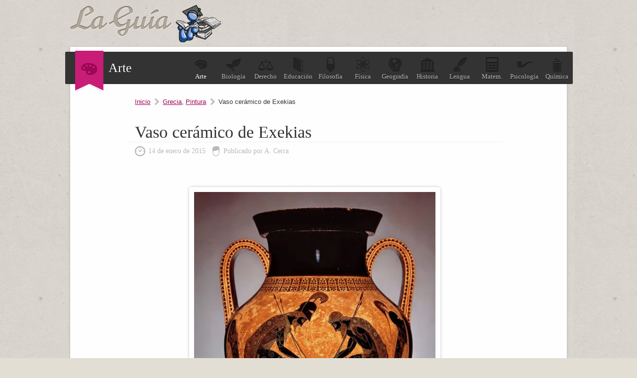

--- FILE ---
content_type: text/html; charset=UTF-8
request_url: https://arte.laguia2000.com/pintura/vaso-ceramico-de-exekias
body_size: 4635
content:
<!DOCTYPE html>
<html lang="es">
<head>
	<meta charset="UTF-8" />

	<title>Vaso cerámico de Exekias | La guía de Historia del Arte</title>
	
<link rel="canonical" href="https://arte.laguia2000.com/pintura/vaso-ceramico-de-exekias" />    <meta name='viewport' content='width=device-width' />
	<link rel="profile" href="http://gmpg.org/xfn/11" />
	
	<link type="image/x-icon" href="https://arte.laguia2000.com/wp-content/themes/guia-2000/images/favicon.ico" rel="shortcut icon" />
	<link rel="stylesheet" type="text/css" media="all" href="https://www.laguia2000.com/wp-content/themes/guia-2000/style4.css" />
     
     	
	<link rel="pingback" href="https://arte.laguia2000.com/xmlrpc.php" />	
	<link rel="alternate" type="application/rss+xml" title="RSS 2.0" href="https://arte.laguia2000.com/feed" />

		

<script async src="https://securepubads.g.doubleclick.net/tag/js/gpt.js"></script>
<script>
  window.googletag = window.googletag || {cmd: []};
        
    var interstitialSlot;
        
  googletag.cmd.push(function() {
    
        
        
    
    var mapping2 = googletag.sizeMapping()
                            .addSize([600, 0], [[300, 250], [336, 280], [970, 250], [728, 90]])
                            .addSize([0, 0], [[300, 250], [336, 280]])
                            .build();
                            
    var mapping3 = googletag.sizeMapping()
                            .addSize([600, 0], [[300, 600], [300, 250]])
                            .addSize([0, 0], [[300, 600], [300, 250]])
                            .build();
                            

                
                
    googletag.defineSlot('/22357687369/Laguia2000_Arte_ad_1', [[970, 250], [300, 250], [336, 280], [728, 90]], 'div-gpt-ad-1595657241247-0')
    .defineSizeMapping(mapping2)
    .setTargeting('test', 'lazyload')
    .addService(googletag.pubads());
    
    googletag.defineSlot('/22357687369/Laguia2000_arte_ad_2', [[970, 250], [300, 250], [336, 280], [728, 90]], 'div-gpt-ad-1595657946726-0')
    .defineSizeMapping(mapping2)
    .setTargeting('test', 'lazyload')
    .addService(googletag.pubads());
    
    googletag.defineSlot('/22357687369/laguia_intext_st', [[300, 600], [300, 250]], 'div-gpt-ad-1654965075131-0')
    .defineSizeMapping(mapping3)
    .setTargeting('test', 'lazyload')
    .addService(googletag.pubads());
    
    googletag.defineSlot('/22357687369/laguia2000_lo', [1, 1], 'div-gpt-ad-1655083135240-0').setTargeting('test', 'lazyload').addService(googletag.pubads());
            
    interstitialSlot = googletag.defineOutOfPageSlot('/22357687369/laguia_interstitial',googletag.enums.OutOfPageFormat.INTERSTITIAL);

        if (interstitialSlot) {
          interstitialSlot.addService(googletag.pubads());
          
        }
    
        
    googletag.pubads().enableLazyLoad({
  fetchMarginPercent: 100,  // Fetch slots within 1 viewports.
  renderMarginPercent: 100,  // Render slots within 1 viewports.
  mobileScaling: 1.0  // Double the above values on mobile.
});
    
    googletag.pubads().collapseEmptyDivs();

    googletag.enableServices();
  });
</script>


<!-- Google tag (gtag.js) -->
<script async src="https://www.googletagmanager.com/gtag/js?id=G-XJ460FWSZR"></script>
<script>
  window.dataLayer = window.dataLayer || [];
  function gtag(){dataLayer.push(arguments);}
  gtag('js', new Date());

  gtag('config', 'G-XJ460FWSZR');
</script>

</head>
<body>

	
	<div id="container">
		
		<header id="header">
			<div id="logo">
				<a href="https://arte.laguia2000.com">
					<img src="https://arte.laguia2000.com/wp-content/themes/guia-2000/images/logo.png" alt="La guía de Historia del Arte" class="logo" />
				</a>
			</div>
			
		</header>
		
		<div id="wrapper">

		
		<section id="topic">
			<div class="seccion-actual">
				<span>
				    					<img width="33px" height="25px" src="https://arte.laguia2000.com/wp-content/themes/guia-2000/images/icons/arte.png" alt="" />
				</span>
				Arte			</div>
			<ul>
				<li><a class="blogactual" href="https://arte.laguia2000.com"><span class="arte"></span>Arte</a></li>
				<li><a href="https://biologia.laguia2000.com"><span class="biologia"></span>Biolog&iacute;a</a></li>
				<li><a href="https://derecho.laguia2000.com"><span class="derecho"></span>Derecho</a></li>
				<li><a href="https://educacion.laguia2000.com"><span class="educacion"></span>Educaci&oacute;n</a></li>
				<li><a href="https://filosofia.laguia2000.com"><span class="filosofia"></span>Filosof&iacute;a</a></li>
				<li><a href="https://fisica.laguia2000.com"><span class="fisica"></span>F&iacute;sica</a></li>
				<li><a href="https://geografia.laguia2000.com"><span class="geografia"></span>Geograf&iacute;a</a></li>
				<li><a href="https://www.laguia2000.com"><span class="historia"></span>Historia</a></li>
				<li><a href="https://lengua.laguia2000.com"><span class="lengua"></span>Lengua</a></li>
				<li><a href="https://matematica.laguia2000.com"><span class="matematica"></span>Matem.</a></li>
				<li><a href="https://psicologia.laguia2000.com"><span class="psicologia"></span>Psicolog&iacute;a</a></li>
				<li><a href="https://quimica.laguia2000.com"><span class="quimica"></span>Qu&iacute;mica</a></li>
			</ul>
			<div class="clear"></div>
		</section>
		
		<div class="clear"></div>
		






<section id="content" class="single">

	<div class="post-list">
		
				        
        		
		<div class="breadcrum">
			<span><a href="https://arte.laguia2000.com">Inicio</a></span>
			<span><a href="https://arte.laguia2000.com/category/pintura/grecia-pintura" rel="category tag">Grecia</a>, <a href="https://arte.laguia2000.com/category/pintura" rel="category tag">Pintura</a></span>
			<span class="last">Vaso cerámico de Exekias</span>
		</div>

			<article class="post">
				<h1>Vaso cerámico de Exekias</h1>
				<div class="meta">
					<time pubdate datetime="2015-01-14">14 de enero de 2015</time>
					<span>Publicado por A. Cerra</span>
				</div>
				
    				
				<div class="post-entry">
				
				
				
					<div id="attachment_5815" style="width: 510px" class="wp-caption aligncenter"><img fetchpriority="high" decoding="async" aria-describedby="caption-attachment-5815" src="https://arte.laguia2000.com/wp-content/uploads/2015/01/Vaso-cerámico-de-Exekias.jpg" alt="Vaso cerámico de Exekias" width="500" height="709" class="size-full wp-image-5815" srcset="https://arte.laguia2000.com/wp-content/uploads/2015/01/Vaso-cerámico-de-Exekias.jpg 500w, https://arte.laguia2000.com/wp-content/uploads/2015/01/Vaso-cerámico-de-Exekias-150x213.jpg 150w" sizes="(max-width: 500px) 100vw, 500px" /><p id="caption-attachment-5815" class="wp-caption-text">Vaso cerámico de Exekias</p></div>
<p>Las dos formas de conocer el arte pictórico de la <strong>Grecia clásica</strong> son estudiar los relatos y descripciones de las obras que hacen los escritores de la época. Y por otra parte nos podemos hacer una idea de las pinturas en la <strong>Grecia Antigua</strong> gracias a las cerámicas decoradas que han llegado hasta nuestros días, como es el caso de este vaso cerámico con una escena de <strong>Ajax y Aquiles jugando a los dados</strong>. Una valiosa vasija que forma parte de las colecciones de los <strong>Museos Vaticanos en Roma</strong>.</p>
<p>Por fortuna, nos han llegado bastantes ejemplos de este tipo de obras, y pese a ser objetos de uso cotidiano destinados a contener vino, aceite o agua, o servir como menaje durante las comidas o en las cocinas y despensas, han resistido muchos de ellos el paso del tiempo, hasta convertirse desde hace siglos en objetos valiosos, dado su extraordinario valor estético y artístico.</p>

        <div class='anuncio'>
<!-- /22357687369/Laguia2000_Arte_ad_1 -->
<div id='div-gpt-ad-1595657241247-0'>
  <script>
    googletag.cmd.push(function() { googletag.display('div-gpt-ad-1595657241247-0'); });
  </script>
</div>
</div>

<script>
window.onload = function() {
setTimeout(function() {
      
      
      googletag.cmd.push(function() {
        googletag.display(interstitialSlot);
        googletag.pubads().refresh([interstitialSlot]);

      });
      
    }, 3000);
  };

  </script>
  
<p>De hecho, los trabajos cerámicos en la <strong>Atenas</strong> eran una verdadera industria. Y sobre los cuencos que realizaban los ceramistas y alfareros, los pintores de renombre realizaban sus obras. Incluso siguiendo los textos de la época podemos llegar a pensar que los pintores llegaron a tener más prestigio que los grandes escultores clásicos. Y lo cierto es que conocemos el nombre de varios pintores gracias a los <a href="https://arte.laguia2000.com/pintura/la-pintura-griega-y-la-ceramica-pintada-i" target="_blank">vasos cerámicos</a> que se han conservado. Como en este caso que sabemos que fue pintado por <a href="https://arte.laguia2000.com/pintura/la-pintura-griega-y-la-ceramica-pintada-iii" target="_blank">Exekias</a>.</p>
<p>En este caso estamos ante una obra que data del siglo VI antes de Cristo. En ella vemos una escena basada en los relatos de <strong>Homero</strong> que nos presenta a los héroes Aquiles y Ajax practicando el juego de los dados en su tienda de campaña antes de un combate, ya que pese a estar jugando, ambos se nos muestran portando sus atuendos y armas de batalla.</p>

        <div class='anuncio'>
<!-- /22357687369/Laguia2000_arte_ad_2 -->
<div id='div-gpt-ad-1595657946726-0'>
  <script>
    googletag.cmd.push(function() { googletag.display('div-gpt-ad-1595657946726-0'); });
  </script>
</div>
</div>


<p>Ambas figuras están representadas de perfil y como primitivismo todavía se ve que sus ojos están vistos como de frente. En cambio, no todo es arcaico en la pintura. El cuerpo de ambas figuras no está representado bajo un esquema rígido, sino que el autor, <strong>Exekias</strong>, intentó plasmarlo con cierto realismo imaginándose dos personas jugando. Y para ello incluyó un elemento impensable en todo el arte anterior, fuera en Grecia, Mesopotamia o Egipto. Incluye el escorzo.</p>
<p>Como detalle sirva fijarse en Aquiles (la figura de la izquierda), al cual solo le vemos una parte de su mano izquierda, quedando oculto el resto tras el hombro. Este avance lo podemos ver en otras muchas pinturas sobre las <strong>cerámicas griegas</strong>.</p>
<div class="sticky-main">
                    <div class="sticky-left-box">
                        <p>Y también en muchas de ellas se ve el interés por parte de los pintores en siluetear claramente las figuras de los personajes que representan. Con ello dotaban a todos sus pinturas de unos perfiles muy sólidos y un dibujo en el predomina el equilibrio. No se trata de representaciones que busquen la realidad escrupulosa, intentando copiar la naturaleza. No es ese el objetivo de la <strong>pintura clásica griega</strong>, pero esos pequeños avances en la representación de escorzos fueron un paso de gigante en ese camino.</p></div>
                    <div class="sticky-right-box">

                    <div class="inarticle-sticky">
        <!-- /22357687369/laguia_intext_st -->
<div id='div-gpt-ad-1654965075131-0'>
  <script>
    googletag.cmd.push(function() { googletag.display('div-gpt-ad-1654965075131-0'); });
  </script>
</div>

<!-- /22357687369/laguia2000_lo -->
<div id='div-gpt-ad-1655083135240-0'>
  <script>
    googletag.cmd.push(function() { googletag.display('div-gpt-ad-1655083135240-0'); });
  </script>
</div>

<!-- /2523176/Laguia2000_1x1 -->
<div id='div-gpt-ad-1595654823296-0'>
  <script>
    googletag.cmd.push(function() { googletag.display('div-gpt-ad-1595654823296-0'); });
  </script>
</div>
</div>
                    </div>
                    </div>
                    <div style="clear:both"></div>
                    
<div class='yarpp yarpp-related yarpp-related-website yarpp-template-list'>
<!-- YARPP List -->
<div class="sub-titulo">Te puede interesar:</div><ol>
<li><a href="https://arte.laguia2000.com/mesopotamia/vaso-ceramico-de-susa" rel="bookmark" title="Vaso cerámico de Susa">Vaso cerámico de Susa</a></li>
<li><a href="https://arte.laguia2000.com/pintura/la-pintura-griega-y-la-ceramica-pintada-i" rel="bookmark" title="La pintura griega y la cerámica pintada (I)">La pintura griega y la cerámica pintada (I)</a></li>
<li><a href="https://arte.laguia2000.com/pintura/la-pintura-griega-y-la-ceramica-pintada-ii" rel="bookmark" title="La pintura griega y la cerámica pintada (II)">La pintura griega y la cerámica pintada (II)</a></li>
<li><a href="https://arte.laguia2000.com/pintura/la-pintura-griega-y-la-ceramica-pintada-iii" rel="bookmark" title="La pintura griega y la cerámica pintada (III)">La pintura griega y la cerámica pintada (III)</a></li>
<li><a href="https://arte.laguia2000.com/pintura/la-pintura-griega-y-la-ceramica-pintada-iv" rel="bookmark" title="La pintura griega y la cerámica pintada (IV)">La pintura griega y la cerámica pintada (IV)</a></li>
<li><a href="https://arte.laguia2000.com/pintura/4065" rel="bookmark" title="Vaso griego Edipo y la Esfinge">Vaso griego Edipo y la Esfinge</a></li>
</ol>
</div>
									</div>
				
			</article>
			
						
						
					
				
		
</section>

<aside id="sidebar">


	<div class="widget" id="sid-search">
		<div class="sub-titulo">Buscar</div>
		<p>Encuentra la informaci&oacute;n que necesitas, introduce el tema:</p>
<form action="https://www.laguia2000.com/buscador" id="cse-search-box">
  				    <input type="hidden" name="cx" value="002894388858866893716:vkzna8shdbw">
    				<input type="hidden" name="cof" value="FORID:11">
				    <input type="hidden" name="ie" value="UTF-8">
				    <span class="buscadortexto"><input type="text" name="q" size="30"></span>
			  		<span class="buscadorindex"><input type="submit" name="sa" value="Buscar"></span>
				<input name="siteurl" type="hidden" value="www.laguia2000.com/"><input name="ref" type="hidden" value=""><input name="ss" type="hidden" value=""><input name="siteurl" type="hidden" value="www.laguia2000.com/"><input name="ref" type="hidden" value=""><input name="ss" type="hidden" value=""></form>
	</div>

	

	<div class="widget half" id="sid-categorias">
		<div class="sub-titulo">Categor&iacute;as</div>
		<ul>
				<li class="cat-item cat-item-5"><a href="https://arte.laguia2000.com/category/arquitectura">Arquitectura</a>
</li>
	<li class="cat-item cat-item-28"><a href="https://arte.laguia2000.com/category/arte-rupestre">Arte Rupestre</a>
</li>
	<li class="cat-item cat-item-7"><a href="https://arte.laguia2000.com/category/escultura">Escultura</a>
</li>
	<li class="cat-item cat-item-29"><a href="https://arte.laguia2000.com/category/etnias">Etnias</a>
</li>
	<li class="cat-item cat-item-21"><a href="https://arte.laguia2000.com/category/exposiciones">Exposiciones</a>
</li>
	<li class="cat-item cat-item-2"><a href="https://arte.laguia2000.com/category/general">General</a>
</li>
	<li class="cat-item cat-item-72"><a href="https://arte.laguia2000.com/category/mesopotamia">Mesopotamia</a>
</li>
	<li class="cat-item cat-item-14"><a href="https://arte.laguia2000.com/category/mitologia">Mitología</a>
</li>
	<li class="cat-item cat-item-3"><a href="https://arte.laguia2000.com/category/museos">Museos</a>
</li>
	<li class="cat-item cat-item-16"><a href="https://arte.laguia2000.com/category/pintura">Pintura</a>
</li>
	<li class="cat-item cat-item-38"><a href="https://arte.laguia2000.com/category/vanguardias-artisticas-del-siglo-xx">Vanguardias Artísticas del siglo XX</a>
</li>
		</ul>
	</div>



	<div class="widget half" id="sid-archivo">
		<div class="sub-titulo">Archivo</div>
		<ul>
				<li><a href='https://arte.laguia2000.com/2024'>2024</a></li>
	<li><a href='https://arte.laguia2000.com/2023'>2023</a></li>
	<li><a href='https://arte.laguia2000.com/2022'>2022</a></li>
	<li><a href='https://arte.laguia2000.com/2021'>2021</a></li>
	<li><a href='https://arte.laguia2000.com/2020'>2020</a></li>
	<li><a href='https://arte.laguia2000.com/2019'>2019</a></li>
	<li><a href='https://arte.laguia2000.com/2018'>2018</a></li>
	<li><a href='https://arte.laguia2000.com/2017'>2017</a></li>
	<li><a href='https://arte.laguia2000.com/2016'>2016</a></li>
	<li><a href='https://arte.laguia2000.com/2015'>2015</a></li>
	<li><a href='https://arte.laguia2000.com/2014'>2014</a></li>
	<li><a href='https://arte.laguia2000.com/2013'>2013</a></li>
	<li><a href='https://arte.laguia2000.com/2012'>2012</a></li>
	<li><a href='https://arte.laguia2000.com/2008'>2008</a></li>
	<li><a href='https://arte.laguia2000.com/2007'>2007</a></li>
	<li><a href='https://arte.laguia2000.com/2006'>2006</a></li>
		</ul>
		
			</div>

</aside>
<div class="clear"></div>

</div> <!--/#wrapper-->

	<footer id="footer">
		<p>Queda prohibida la reproducci&oacute;n total o parcial de los contenidos de este blog</p>
		<ul>
			<li><a href="https://www.laguia2000.com/politica-de-privacidad/">Privacidad</a></li>
			<li><a href="https://www.laguia2000.com/contacto">Contacto</a></li>
			<li><a href="https://www.laguia2000.com/contacto">Publicidad</a></li>
		</ul>
		<div class="clear"></div>
	</footer>

</div> <!--/#container-->







</body>
</html>

--- FILE ---
content_type: text/html; charset=utf-8
request_url: https://www.google.com/recaptcha/api2/aframe
body_size: 183
content:
<!DOCTYPE HTML><html><head><meta http-equiv="content-type" content="text/html; charset=UTF-8"></head><body><script nonce="KRhQpjLq5CrSRhyccnxJDQ">/** Anti-fraud and anti-abuse applications only. See google.com/recaptcha */ try{var clients={'sodar':'https://pagead2.googlesyndication.com/pagead/sodar?'};window.addEventListener("message",function(a){try{if(a.source===window.parent){var b=JSON.parse(a.data);var c=clients[b['id']];if(c){var d=document.createElement('img');d.src=c+b['params']+'&rc='+(localStorage.getItem("rc::a")?sessionStorage.getItem("rc::b"):"");window.document.body.appendChild(d);sessionStorage.setItem("rc::e",parseInt(sessionStorage.getItem("rc::e")||0)+1);localStorage.setItem("rc::h",'1769279182447');}}}catch(b){}});window.parent.postMessage("_grecaptcha_ready", "*");}catch(b){}</script></body></html>

--- FILE ---
content_type: application/javascript; charset=utf-8
request_url: https://fundingchoicesmessages.google.com/f/AGSKWxVDuoNUyMgnr2lNE5NrAB6XpdiyGw0r4eagMl-gSpDW2cQDWwWQVkaOp6FFecDyBBHIL1bsiEZYxsP_DNAvKP0AiZOkF5fFyMCSmqFtPyXkqVOQcPNic4CgOm5vDigBNYMFRRbzrWp37YE3AbtXokisWhv7QSNso71pmsvgnF1ncV0vvTgUDKlFcnPC/_.ro/ads//120_600./advertising02./Affiliate-Banner-/iserver/site=
body_size: -1288
content:
window['0f0846e8-e4fd-496c-a856-5f63ce545505'] = true;